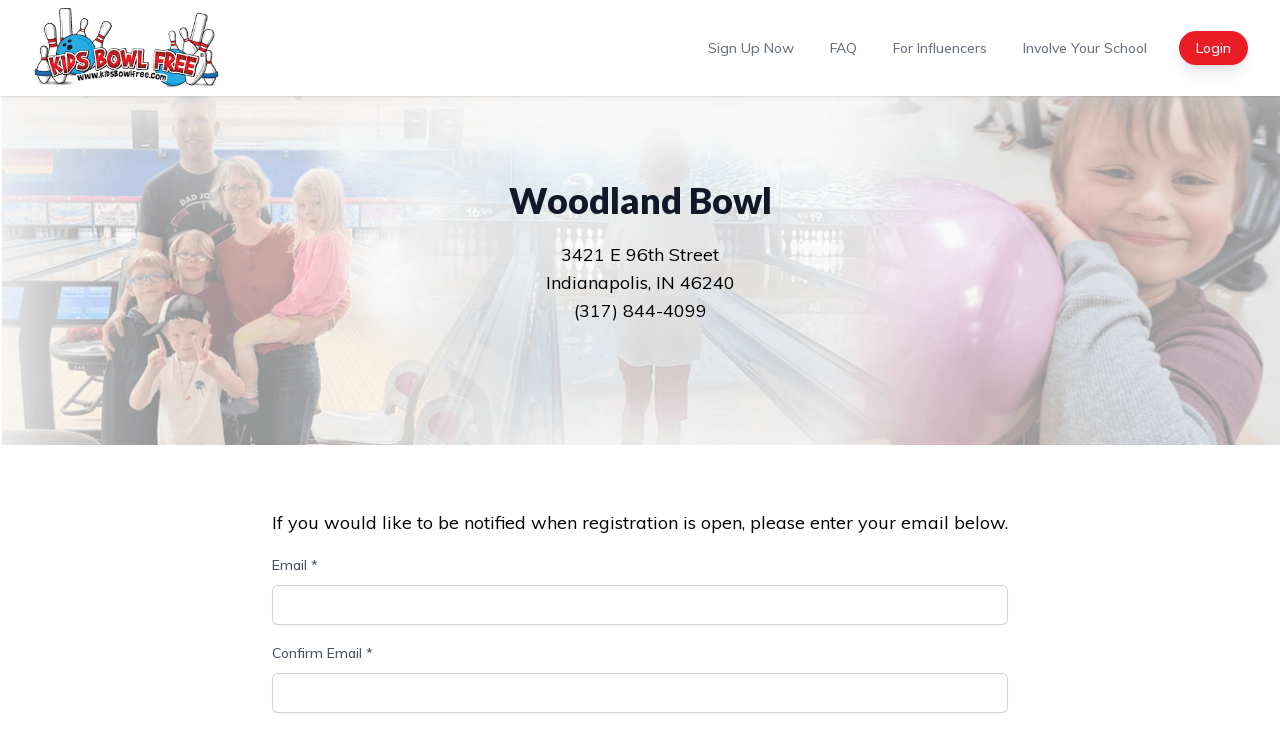

--- FILE ---
content_type: text/html; charset=UTF-8
request_url: https://kidsbowlfree.com/center.php?alley_id=5205
body_size: 3563
content:
<!DOCTYPE html>
<html>

    <head>

        <title>KidsBowlFree.com: Woodland Bowl</title>
        <meta http-equiv="content-type" content="text/html; charset=utf-8" />

        <meta name="viewport" content="width=device-width, initial-scale=1, user-scalable=no">
        <link rel="preconnect" href="https://fonts.gstatic.com" />

        <meta name="keywords" content="Bowling, bowling coupons, bowling alley, bowling center coupons, Indianapolis, 46240, IN, Woodland Bowl coupons" />  
    <meta name="description" content="Sign your children up for 2 free games of bowling all summer long." />
    <meta name="facebook-domain-verification" content="6cvzxwi38fqankv5nr36hz54ay6qrm" />
    <link rel="image_src" href="http://www.kidsbowlfree.com/logofb.jpg" />
    

  <link type="text/css" rel="stylesheet" href="https://fonts.googleapis.com/css?family=Poppins:400,400i,600,600i&amp;subset=latin&amp;display=swap">
  <link type="text/css" rel="stylesheet" href="https://fonts.googleapis.com/css?family=Lato:400,400i,800,800i,700,700i,500,500i,600,300,200,900&amp;subset=latin&amp;display=swap">
  <link type="text/css" rel="stylesheet" href="https://fonts.googleapis.com/css?family=Literata:400,400i,600,600i,700,700i&amp;subset=latin&amp;display=swap">
  <link type="text/css" rel="stylesheet" href="https://fonts.googleapis.com/css?family=Muli:400,400i,800,800i,700,700i,500,500i,600,300,200,900&amp;subset=latin&amp;display=swap">


  <link rel="stylesheet" type="text/css" href="/includes/template/tailwind/css/app.css?v=2025_12">


    <script>
      var head = document.head;
      var script = document.createElement('script');
      script.type = 'text/javascript';
      script.src = "https://t.kidsbowlfree.com/v1/lst/universal-script?ph=e4af0ed314caac171543dde8c1a6f3365c03c97d611d89a74a4e20dc4a40cbbb&tag=!clicked";
      head.appendChild(script);
    </script>

  <style>
    .curved-underlined {
      position: relative;
      display: inline-block;
      white-space: nowrap; /* 'Fix' for larger phrases...? */
      /* text-shadow: 0 .05ex .05ex rgba(0,0,0,0.75); Optional but adds a bit more pop */
    }
    .curved-underlined:before {
      position: absolute;
      content: "";
      width: 105%;
      height: 0.75ex;
      border-top-width: 0.25ex; /* Width/weight */
      border-top-style: solid; /* Style */
      border-top-color: #000; /* Colour */
      border-radius: 50%;
      bottom: -0.6ex;
      left: 50%;
      transform: translateX(-50%);
      z-index: -1;
    }

    .curved-underlined-red {
      position: relative;
      display: inline-block;
      white-space: nowrap; /* 'Fix' for larger phrases...? */
      /* text-shadow: 0 .05ex .05ex rgba(0,0,0,0.75); Optional but adds a bit more pop */
    }
    .curved-underlined-red:before {
      position: absolute;
      content: "";
      width: 105%;
      height: 0.75ex;
      border-top-width: 0.25ex; /* Width/weight */
      border-top-style: solid; /* Style */
      border-top-color: #ec1c24; /* Colour */
      border-radius: 50%;
      bottom: -0.6ex;
      left: 50%;
      transform: translateX(-50%);
      z-index: -1;
    }

  </style>


    
        

    </head>
    <body class="font-muli">
      <!-- Google Tag Manager (noscript) -->
      <noscript><iframe src="https://www.googletagmanager.com/ns.html?id=GTM-WWG9DM"
      height="0" width="0" style="display:none;visibility:hidden"></iframe></noscript>
      <!-- End Google Tag Manager (noscript) -->

        <nav class="bg-white py-2 shadow z-10 relative">
        <div class="mx-auto max-w-7xl px-4 sm:px-6 lg:px-8">
          <div class="flex justify-between">
            <div class="flex">
              <div class="-ml-2 mr-2 flex items-center md:hidden">
                <!-- Mobile menu button -->
                <button id="mobile-toggle" type="button" class="inline-flex items-center justify-center rounded-md p-2 text-gray-400 hover:bg-gray-100 hover:text-gray-500 focus:outline-none focus:ring-2 focus:ring-inset focus:ring-kbfblue" aria-controls="mobile-menu" aria-expanded="false">
                  <span class="sr-only">Open main menu</span>
                  <!--
                    Icon when menu is closed.
      
                    Menu open: "hidden", Menu closed: "block"
                  -->
                  <svg class="block h-6 w-6" fill="none" viewBox="0 0 24 24" stroke-width="1.5" stroke="currentColor" aria-hidden="true">
                    <path stroke-linecap="round" stroke-linejoin="round" d="M3.75 6.75h16.5M3.75 12h16.5m-16.5 5.25h16.5" />
                  </svg>
                  <!--
                    Icon when menu is open.
      
                    Menu open: "block", Menu closed: "hidden"
                  -->
                  <svg class="hidden h-6 w-6" fill="none" viewBox="0 0 24 24" stroke-width="1.5" stroke="currentColor" aria-hidden="true">
                    <path stroke-linecap="round" stroke-linejoin="round" d="M6 18L18 6M6 6l12 12" />
                  </svg>
                </button>
              </div>
              <div class="hidden md:flex md:flex-shrink-0 md:items-center">
                <a href="/index.php"><img class="block h-20 w-auto" src="https://www.kidsbowlfree.com/img/kbf-logo-23.png" alt="Kids Bowl Free"></a>
              </div>
              
            </div>
            <div class="flex md:ml-6 md:hidden md:space-x-8">
              <a href="/index.php"><img class="block h-20 w-auto" src="https://www.kidsbowlfree.com/img/kbf-logo-23.png" alt="Kids Bowl Free"></a>
            </div>
            <div class="items-center hidden md:flex">
              <div class="flex-shrink-0 space-x-6">
                <!-- Current: "border-kbfblue text-gray-900", Default: "border-transparent text-gray-500 hover:border-gray-300 hover:text-gray-700" -->
                <!-- <a href="#" class="inline-flex items-center border-b-2 border-kbfblue px-1 pt-1 text-sm font-medium text-gray-900">Home</a> -->
                <a href="/all_centers.php" class="inline-flex items-center border-b-2 border-transparent px-1 pt-1 text-sm font-medium text-gray-500 hover:border-gray-300 hover:text-gray-700">Sign Up Now</a>
                <a href="https://support.kidsbowlfree.com/" class="inline-flex items-center border-b-2 border-transparent px-1 pt-1 text-sm font-medium text-gray-500 hover:border-gray-300 hover:text-gray-700">FAQ</a>
                <a href="/influencer.php" class="inline-flex items-center border-b-2 border-transparent px-1 pt-1 text-sm font-medium text-gray-500 hover:border-gray-300 hover:text-gray-700">For Influencers</a>
                <a href="/schools.php" class="inline-flex items-center border-b-2 border-transparent px-1 pt-1 text-sm font-medium text-gray-500 hover:border-gray-300 hover:text-gray-700">Involve Your School</a>
                                      <a type="button" href="/login.php" class="relative inline-flex items-center text-center rounded-full border border-transparent text-sm bg-kbfred px-4 py-1.5 font-medium text-white shadow-lg hover:bg-kbfdarkred focus:outline-none focus:ring-2 focus:ring-red-500 focus:ring-offset-2">
                        Login
                      </a>
                                      
              </div>
            </div>
          </div>
        </div>
      
        <!-- Mobile menu, show/hide based on menu state. -->
        <div class="hidden md:hidden" id="mobile-menu">
          <div class="space-y-1 pt-2 pb-3">
            <!-- Current: "bg-indigo-50 border-kbfblue text-kbfdarkblue", Default: "border-transparent text-gray-500 hover:bg-gray-50 hover:border-gray-300 hover:text-gray-700" -->
            <!-- <a href="#" class="block border-l-4 border-kbfblue bg-indigo-50 py-2 pl-3 pr-4 text-base font-medium text-kbfdarkblue sm:pl-5 sm:pr-6">Home</a> -->
            <a href="/all_centers.php" class="block border-l-4 border-transparent py-2 pl-3 pr-4 text-base font-medium text-gray-500 hover:border-gray-300 hover:bg-gray-50 hover:text-gray-700 sm:pl-5 sm:pr-6">Sign Up Now</a>
            <a href="https://support.kidsbowlfree.com/" class="block border-l-4 border-transparent py-2 pl-3 pr-4 text-base font-medium text-gray-500 hover:border-gray-300 hover:bg-gray-50 hover:text-gray-700 sm:pl-5 sm:pr-6">FAQ</a>
            <a href="/influencer.php" class="block border-l-4 border-transparent py-2 pl-3 pr-4 text-base font-medium text-gray-500 hover:border-gray-300 hover:bg-gray-50 hover:text-gray-700 sm:pl-5 sm:pr-6">For Influencers</a>
            <a href="/schools.php" class="block border-l-4 border-transparent py-2 pl-3 pr-4 text-base font-medium text-gray-500 hover:border-gray-300 hover:bg-gray-50 hover:text-gray-700 sm:pl-5 sm:pr-6">Involve Your School</a>
          </div>
          <div class="border-t border-gray-200 pt-4 pb-3">
            <div class="space-y-1">
                                <a href="/login.php" class="block px-4 py-2 text-base font-medium text-gray-500 hover:bg-gray-100 hover:text-gray-800 sm:px-6">Login</a>
                              </div>
          </div>
        </div>
      </nav>


  
  <div id="content-wrapper">

<div class="relative bg-bottom bg-cover bg-[url('https://kidsbowlfree.com/img/2025/center-reg-banner.png')] z-0">
  <div class="relative px-8 py-20 max-w-6xl mx-auto">
    <div class="relative px-4 md:pb-10">
      <div class="max-w-3xl mx-auto space-y-4">
        <h1 class="text-4xl font-extrabold text-gray-900 font-lato leading-snug text-center">Woodland Bowl</h1>
        <p class="text-lg text-center">
          3421 E 96th Street<br>
          Indianapolis, IN 46240<br>
          (317) 844-4099        </p>
              </div>
    </div>
  </div>
</div>






<div class="w-full max-w-3xl mx-auto px-4 my-16">
  <p class="text-lg mb-4">If you would like to be notified when registration is open, please enter your email below.</p>
  <form action="/center.php" method="POST" name="contact_form2" id="contact_form2">
    <input type="hidden" value="1" name="early_notification_signup" />
    <input type='hidden' value='5205' name='alley_id' />
    <div class="space-y-4">
      <div>
        <label for="email" class="block text-sm font-medium leading-6 text-gray-600">Email *</label>
        <div class="mt-2">
          <input
            type="email"
            class="block w-full rounded-md border-0 py-2 text-gray-600 shadow-sm ring-1 ring-inset ring-gray-300 placeholder:text-gray-400 focus:ring-2 focus:ring-inset focus:ring-kbfblue sm:text-sm sm:leading-6"
            id="email"
            name="email"
            value=""
          >
        </div>
      </div>

      <div>
        <label for="email" class="block text-sm font-medium leading-6 text-gray-600">Confirm Email *</label>
        <div class="mt-2">
          <input
            type="email"
            class="block w-full rounded-md border-0 py-2 text-gray-600 shadow-sm ring-1 ring-inset ring-gray-300 placeholder:text-gray-400 focus:ring-2 focus:ring-inset focus:ring-kbfblue sm:text-sm sm:leading-6"
            id="email2"
            name="email2"
            value=""
          >
        </div>
      </div>

      <div class="flex justify-center space-x-4 my-4">
        <button type="submit" name="early_notify_submit" class="relative inline-flex items-center text-center rounded-full border border-transparent bg-kbfred px-10 py-1.5 text-lg font-medium text-white shadow-lg hover:bg-kbfdarkred focus:outline-none focus:ring-2 focus:ring-red-500 focus:ring-offset-2">
          <img class="w-5 inline-block align-middle mr-2" src="/img/2025/arrow-right-white.png"> <span>Notify Me</span>
        </button>
      </div>
    </div>
  </form>
</div>
   
  </div> <!-- // end #content-wrapper -->  
        
  <footer class="w-full px-4 my-16 bg-white">
        <p class="text-sm text-center text-gray-800 pt-10 border-t bg-white border-gray-200">
      © 2007-2026 kidsbowlfree.com. All Rights Reserved.
      <a href="#" class="text-kbfred hover:underline" onclick="window.open('https://kidsbowlfree.com/terms.php', 'Terms', 'width=500,height=350,scrollbars=1');return false;">Terms of use</a>.
      <a href="#" class="text-kbfred hover:underline" onclick="window.open('https://kidsbowlfree.com/privacy-policy.php', 'Privacy Policy', 'width=500,height=350,scrollbars=1');return false;">Privacy policy.</a>.
    </p>
      </footer>

  <script type="text/javascript">
    // Manage nav menu state
    let mobileOpen = false;
    const mobileToggleId = 'mobile-toggle';
    const mobileToggleElement = document.getElementById(mobileToggleId);
    const mobileNavId = 'mobile-menu';
    const mobileNavElement = document.getElementById(mobileNavId);
    function toggleMobileNav(e) {
      e.preventDefault();
      mobileOpen = !mobileOpen;
      if (mobileOpen) {
        mobileNavElement.className = mobileNavElement.className.replace('hidden', 'block');
      } else {
        mobileNavElement.className = mobileNavElement.className.replace('block', 'hidden');
      }
    }
    if (mobileToggleElement) {
      mobileToggleElement.onclick = toggleMobileNav;
    }
  </script>


    
      
  <script type="text/javascript">
    var gaJsHost = (("https:" == document.location.protocol) ?
    "https://ssl." : "http://www.");
    document.write(unescape("%3Cscript src='" + gaJsHost +
    "google-analytics.com/ga.js' type='text/javascript'%3E%3C/script%3E"));
    </script>
    <script type="text/javascript">
    var pageTracker = _gat._getTracker("UA-69219-18");
    pageTracker._initData();
    pageTracker._trackPageview();
    </script>
    
  
  <script type='text/javascript' src='/includes/js/jquery.validate.js'></script><script type='text/javascript' src='/includes/js/form-validation.js'></script><script>
$(document).ready(function() {
  $('#signupBtn').on('click', function(e) {
    if (!$('#mailchimp_confirmed').prop('checked') && !$('#receive_texts').prop('checked')) {
      return confirm('Are you sure you don\’t want to receive communication from us regarding your coupons?');
    }
    return true;
  });
});
</script>

<!-- Google Tag Manager -->
<script>(function(w,d,s,l,i){w[l]=w[l]||[];w[l].push({'gtm.start':
new Date().getTime(),event:'gtm.js'});var f=d.getElementsByTagName(s)[0],
j=d.createElement(s),dl=l!='dataLayer'?'&l='+l:'';j.async=true;j.src=
'https://www.googletagmanager.com/gtm.js?id='+i+dl;f.parentNode.insertBefore(j,f);
})(window,document,'script','dataLayer','GTM-WWG9DM');</script>
<!-- End Google Tag Manager -->

<script> (function(){ var s = document.createElement('script'); var h = document.querySelector('head') || document.body; s.src = 'https://acsbapp.com/apps/app/dist/js/app.js'; s.async = true; s.onload = function(){ acsbJS.init(); }; h.appendChild(s); })(); </script>
</body>
</html>